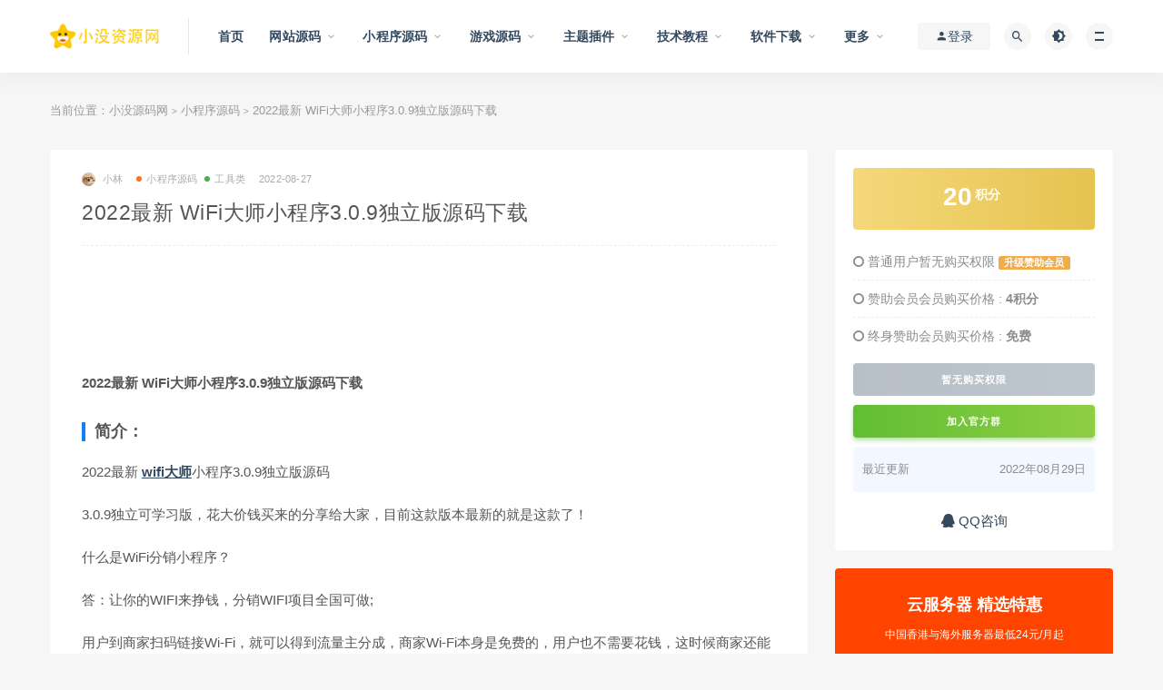

--- FILE ---
content_type: text/html; charset=UTF-8
request_url: https://www.xmzyw.cn/4173.html
body_size: 14880
content:
<!DOCTYPE html>
<html lang="zh-CN">
<head>
	<meta charset="UTF-8">
	<meta http-equiv="X-UA-Compatible" content="IE=edge">
	<meta content="always" name="referrer">
	<meta name="viewport" content="width=device-width, initial-scale=1">
	<link rel="profile" href="https://gmpg.org/xfn/11">
	<link href="https://www.xmzyw.cn/wp-content/themes/ripro/assets/images/favicon/favicon.png" rel="icon">
  <title>2022最新 WiFi大师小程序3.0.9独立版源码下载-小没源码网</title>

	<meta name='robots' content='max-image-preview:large' />
<link rel='dns-prefetch' href='//www.xmzyw.cn' />
<link rel='dns-prefetch' href='//s.w.org' />
        <meta property="og:title" content="2022最新 WiFi大师小程序3.0.9独立版源码下载">
        <meta property="og:description" content="2022最新 WiFi大师小程序3.0.9独立版源码下载 简介： 2022最新 wifi大师小程序3.0.9独立版源码 ...">
        <meta property="og:type" content="article">
        <meta property="og:url" content="https://www.xmzyw.cn/4173.html">
        <meta property="og:site_name" content="小没源码网">
        <meta property="og:image" content="https://www.xmzyw.cn/wp-content/uploads/2022/08/38006af28cb1b3a4058b5454c6e0fd56_thumbnail.png">
    <link rel='stylesheet' id='external-css'  href='https://www.xmzyw.cn/wp-content/themes/ripro/assets/css/external.css?ver=8.9.0' type='text/css' media='all' />
<link rel='stylesheet' id='sweetalert2-css'  href='https://www.xmzyw.cn/wp-content/themes/ripro/assets/css/sweetalert2.min.css?ver=8.9.0' type='text/css' media='all' />
<link rel='stylesheet' id='app-css'  href='https://www.xmzyw.cn/wp-content/themes/ripro/assets/css/app.css?ver=8.9.0' type='text/css' media='all' />
<link rel='stylesheet' id='diy-css'  href='https://www.xmzyw.cn/wp-content/themes/ripro/assets/css/diy.css?ver=8.9.0' type='text/css' media='all' />
<link rel='stylesheet' id='fancybox-css'  href='https://www.xmzyw.cn/wp-content/themes/ripro/assets/css/jquery.fancybox.min.css?ver=8.9.0' type='text/css' media='all' />
<script type='text/javascript' src='https://www.xmzyw.cn/wp-content/themes/ripro/assets/js/jquery-2.2.4.min.js?ver=2.2.4' id='jquery-js'></script>
<script type='text/javascript' src='https://www.xmzyw.cn/wp-content/themes/ripro/assets/js/plugins/sweetalert2.min.js?ver=8.9.0' id='sweetalert2-js'></script>
<meta name="keywords" content="wifi大师,wifi小程序,小程序源码, 工具类">
<meta name="description" content="2022最新 WiFi大师小程序3.0.9独立版源码下载 简介： 2022最新 wifi大师小程序3.0.9独立版源码  3.0.9独立可学习版，花大价钱买来的分享给大家，目前这款版本最新的就是这款了！  什么是WiFi分销小程序？  答：让你的WIFI来挣钱，分销WIFI项目全...">
	<!-- HTML5 shim, for IE6-8 support of HTML5 elements. All other JS at the end of file. -->
    <!--[if lt IE 9]>
      <script src="https://www.xmzyw.cn/wp-content/themes/ripro/assets/js/html5shiv.js"></script>
      <script src="https://www.xmzyw.cn/wp-content/themes/ripro/assets/js/respond.min.js"></script>
    <![endif]-->
          <script> $(document).ready(function() { NProgress.start(); $(window).load(function() { NProgress.done(); }); });</script>
    </head>

<body class="post-template-default single single-post postid-4173 single-format-standard  max_width navbar-sticky sidebar-right pagination-numeric">

<div class="site">
    
<header class="site-header">
      <div class="container">
      <div class="navbar">
      <div class="logo-wrapper">
              <a href="https://www.xmzyw.cn/">
          <img class="logo regular tap-logo" src="https://www.xmzyw.cn/wp-content/themes/ripro/assets/images/logo/logo.png" data-dark="" alt="小没源码网">
        </a>
            </div>
      <div class="sep"></div>
      
      <nav class="main-menu hidden-xs hidden-sm hidden-md">
        
        <ul id="menu-menu-1" class="nav-list u-plain-list"><li id="menu-item-65" class="menu-item menu-item-type-custom menu-item-object-custom menu-item-65"><a href="https://xmzyw.cn/">首页</a></li>
<li id="menu-item-85" class="menu-item menu-item-type-taxonomy menu-item-object-category menu-item-has-children menu-item-85"><a href="https://www.xmzyw.cn/website">网站源码</a>
<ul class="sub-menu">
	<li id="menu-item-2493" class="menu-item menu-item-type-taxonomy menu-item-object-category menu-item-2493"><a href="https://www.xmzyw.cn/website/html">HTML源码</a></li>
	<li id="menu-item-2495" class="menu-item menu-item-type-taxonomy menu-item-object-category menu-item-2495"><a href="https://www.xmzyw.cn/website/php">PHP源码</a></li>
	<li id="menu-item-2494" class="menu-item menu-item-type-taxonomy menu-item-object-category menu-item-2494"><a href="https://www.xmzyw.cn/website/node-js">Node.js源码</a></li>
	<li id="menu-item-2496" class="menu-item menu-item-type-taxonomy menu-item-object-category menu-item-2496"><a href="https://www.xmzyw.cn/website/python">Python源码</a></li>
	<li id="menu-item-2497" class="menu-item menu-item-type-taxonomy menu-item-object-category menu-item-2497"><a href="https://www.xmzyw.cn/website/vue-js">Vue.js源码</a></li>
	<li id="menu-item-2498" class="menu-item menu-item-type-taxonomy menu-item-object-category menu-item-2498"><a href="https://www.xmzyw.cn/website/jiaoyouzhibo">交友直播</a></li>
	<li id="menu-item-2500" class="menu-item menu-item-type-taxonomy menu-item-object-category menu-item-2500"><a href="https://www.xmzyw.cn/website/shangcheng-zhishifufei">商城/知识付费</a></li>
	<li id="menu-item-2501" class="menu-item menu-item-type-taxonomy menu-item-object-category menu-item-2501"><a href="https://www.xmzyw.cn/website/zhifuchongzhi">支付/充值</a></li>
	<li id="menu-item-2499" class="menu-item menu-item-type-taxonomy menu-item-object-category menu-item-2499"><a href="https://www.xmzyw.cn/website/other-code">其它源码</a></li>
</ul>
</li>
<li id="menu-item-73" class="menu-item menu-item-type-taxonomy menu-item-object-category current-post-ancestor current-menu-parent current-post-parent menu-item-has-children menu-item-73"><a href="https://www.xmzyw.cn/miniprograms">小程序源码</a>
<ul class="sub-menu">
	<li id="menu-item-75" class="menu-item menu-item-type-taxonomy menu-item-object-category menu-item-75"><a href="https://www.xmzyw.cn/miniprograms/tupian-touxiang">图片/头像类</a></li>
	<li id="menu-item-951" class="menu-item menu-item-type-taxonomy menu-item-object-category menu-item-951"><a href="https://www.xmzyw.cn/miniprograms/xiaoyuan-zhaopin">校园/招聘类</a></li>
	<li id="menu-item-232" class="menu-item menu-item-type-taxonomy menu-item-object-category menu-item-232"><a href="https://www.xmzyw.cn/miniprograms/liaotian-kefu">聊天/客服类</a></li>
	<li id="menu-item-953" class="menu-item menu-item-type-taxonomy menu-item-object-category menu-item-953"><a href="https://www.xmzyw.cn/miniprograms/zhishi-dati">知识/答题类</a></li>
	<li id="menu-item-946" class="menu-item menu-item-type-taxonomy menu-item-object-category menu-item-946"><a href="https://www.xmzyw.cn/miniprograms/shangcheng-gouwu">知识付费/商城类</a></li>
	<li id="menu-item-947" class="menu-item menu-item-type-taxonomy menu-item-object-category menu-item-947"><a href="https://www.xmzyw.cn/miniprograms/community">社区/交友类</a></li>
	<li id="menu-item-81" class="menu-item menu-item-type-taxonomy menu-item-object-category current-post-ancestor current-menu-parent current-post-parent menu-item-81"><a href="https://www.xmzyw.cn/miniprograms/tools">工具类</a></li>
	<li id="menu-item-952" class="menu-item menu-item-type-taxonomy menu-item-object-category menu-item-952"><a href="https://www.xmzyw.cn/miniprograms/other-miniprograms">其他小程序</a></li>
</ul>
</li>
<li id="menu-item-2183" class="menu-item menu-item-type-taxonomy menu-item-object-category menu-item-2183 menu-item-mega menu-item-has-children"><a href="https://www.xmzyw.cn/games">游戏源码</a><div class="mega-menu"><div class="menu-posts owl"><div class="menu-post">      <div class="entry-media">
        <div class="placeholder" style="padding-bottom: 66.666666666667%;">
          <a target="_blank"  href="https://www.xmzyw.cn/24218.html">
            <img class="lazyload" data-src="https://www.xmzyw.cn/wp-content/uploads/2025/11/1763900183-78805a221a988e7_thumbnail.png" src="[data-uri]" alt="MT3换皮MH【单职业传奇梦幻】最新整理单机一键即玩镜像端+Linux手工服务端+安卓苹果双端+GM后台+详细搭建教程+全套源码">
          </a>
                  </div>
        <div class="entry-star"><a href="javascript:;" title="收藏文章" etap="star" data-postid="24218" class="ripro-star"><i class="fa fa-star-o"></i></a></div>      </div>
      
  <div class="entry-header">    
    <h5 class="entry-title"><a target="_blank" href="https://www.xmzyw.cn/24218.html" title="MT3换皮MH【单职业传奇梦幻】最新整理单机一键即玩镜像端+Linux手工服务端+安卓苹果双端+GM后台+详细搭建教程+全套源码" rel="bookmark">MT3换皮MH【单职业传奇梦幻】最新整理单机一键即玩镜像端+Linux手工服务端+安卓苹果双端+GM后台+详细搭建教程+全套源码</a></h5>  </div></div><div class="menu-post">      <div class="entry-media">
        <div class="placeholder" style="padding-bottom: 66.666666666667%;">
          <a target="_blank"  href="https://www.xmzyw.cn/24217.html">
            <img class="lazyload" data-src="https://www.xmzyw.cn/wp-content/uploads/2025/11/1763900245-78805a221a988e7_thumbnail.png" src="[data-uri]" alt="战神引擎传奇手游【龙行天下-白猪3】最新整理Win系特色服务端+安卓苹果双端+GM授权物品后台+详细搭建教程">
          </a>
                  </div>
        <div class="entry-star"><a href="javascript:;" title="收藏文章" etap="star" data-postid="24217" class="ripro-star"><i class="fa fa-star-o"></i></a></div>      </div>
      
  <div class="entry-header">    
    <h5 class="entry-title"><a target="_blank" href="https://www.xmzyw.cn/24217.html" title="战神引擎传奇手游【龙行天下-白猪3】最新整理Win系特色服务端+安卓苹果双端+GM授权物品后台+详细搭建教程" rel="bookmark">战神引擎传奇手游【龙行天下-白猪3】最新整理Win系特色服务端+安卓苹果双端+GM授权物品后台+详细搭建教程</a></h5>  </div></div><div class="menu-post">      <div class="entry-media">
        <div class="placeholder" style="padding-bottom: 66.666666666667%;">
          <a target="_blank"  href="https://www.xmzyw.cn/24216.html">
            <img class="lazyload" data-src="https://www.xmzyw.cn/wp-content/uploads/2025/11/1763900270-78805a221a988e7_thumbnail.png" src="[data-uri]" alt="3D魔幻手游【全民奇迹9.7跨服修复版】最新整理Win系服务端+加解密工具+GM授权后台+安卓苹果双端+详细搭建教程">
          </a>
                  </div>
        <div class="entry-star"><a href="javascript:;" title="收藏文章" etap="star" data-postid="24216" class="ripro-star"><i class="fa fa-star-o"></i></a></div>      </div>
      
  <div class="entry-header">    
    <h5 class="entry-title"><a target="_blank" href="https://www.xmzyw.cn/24216.html" title="3D魔幻手游【全民奇迹9.7跨服修复版】最新整理Win系服务端+加解密工具+GM授权后台+安卓苹果双端+详细搭建教程" rel="bookmark">3D魔幻手游【全民奇迹9.7跨服修复版】最新整理Win系服务端+加解密工具+GM授权后台+安卓苹果双端+详细搭建教程</a></h5>  </div></div><div class="menu-post">      <div class="entry-media">
        <div class="placeholder" style="padding-bottom: 66.666666666667%;">
          <a target="_blank"  href="https://www.xmzyw.cn/24215.html">
            <img class="lazyload" data-src="https://www.xmzyw.cn/wp-content/uploads/2025/11/1763900307-78805a221a988e7_thumbnail.png" src="[data-uri]" alt="战神引擎传奇手游【盛战传奇三职业-白猪3】最新整理Win系服务端+GM授权后台+安卓苹果双端+详细搭建教程">
          </a>
                  </div>
        <div class="entry-star"><a href="javascript:;" title="收藏文章" etap="star" data-postid="24215" class="ripro-star"><i class="fa fa-star-o"></i></a></div>      </div>
      
  <div class="entry-header">    
    <h5 class="entry-title"><a target="_blank" href="https://www.xmzyw.cn/24215.html" title="战神引擎传奇手游【盛战传奇三职业-白猪3】最新整理Win系服务端+GM授权后台+安卓苹果双端+详细搭建教程" rel="bookmark">战神引擎传奇手游【盛战传奇三职业-白猪3】最新整理Win系服务端+GM授权后台+安卓苹果双端+详细搭建教程</a></h5>  </div></div><div class="menu-post">      <div class="entry-media">
        <div class="placeholder" style="padding-bottom: 66.666666666667%;">
          <a target="_blank"  href="https://www.xmzyw.cn/24206.html">
            <img class="lazyload" data-src="https://www.xmzyw.cn/wp-content/uploads/2025/11/1763900671-78805a221a988e7_thumbnail.png" src="[data-uri]" alt="2DMMORPG页游【醉西游完整修复版】最新整理Win系服务端+网页注册+GM充值后台+详细外网教程+视频教程">
          </a>
                  </div>
        <div class="entry-star"><a href="javascript:;" title="收藏文章" etap="star" data-postid="24206" class="ripro-star"><i class="fa fa-star-o"></i></a></div>      </div>
      
  <div class="entry-header">    
    <h5 class="entry-title"><a target="_blank" href="https://www.xmzyw.cn/24206.html" title="2DMMORPG页游【醉西游完整修复版】最新整理Win系服务端+网页注册+GM充值后台+详细外网教程+视频教程" rel="bookmark">2DMMORPG页游【醉西游完整修复版】最新整理Win系服务端+网页注册+GM充值后台+详细外网教程+视频教程</a></h5>  </div></div><div class="menu-post">      <div class="entry-media">
        <div class="placeholder" style="padding-bottom: 66.666666666667%;">
          <a target="_blank"  href="https://www.xmzyw.cn/24205.html">
            <img class="lazyload" data-src="https://www.xmzyw.cn/wp-content/uploads/2025/11/1763900696-78805a221a988e7_thumbnail.png" src="[data-uri]" alt="战神引擎传奇手游【必杀传奇三职业二大陆-白猪3】最新整理Win系特色服务端+安卓苹果双端+GM授权后台+详细搭建教程">
          </a>
                  </div>
        <div class="entry-star"><a href="javascript:;" title="收藏文章" etap="star" data-postid="24205" class="ripro-star"><i class="fa fa-star-o"></i></a></div>      </div>
      
  <div class="entry-header">    
    <h5 class="entry-title"><a target="_blank" href="https://www.xmzyw.cn/24205.html" title="战神引擎传奇手游【必杀传奇三职业二大陆-白猪3】最新整理Win系特色服务端+安卓苹果双端+GM授权后台+详细搭建教程" rel="bookmark">战神引擎传奇手游【必杀传奇三职业二大陆-白猪3】最新整理Win系特色服务端+安卓苹果双端+GM授权后台+详细搭建教程</a></h5>  </div></div><div class="menu-post">      <div class="entry-media">
        <div class="placeholder" style="padding-bottom: 66.666666666667%;">
          <a target="_blank"  href="https://www.xmzyw.cn/24192.html">
            <img class="lazyload" data-src="https://www.xmzyw.cn/wp-content/uploads/2025/11/1763900735-78805a221a988e7_thumbnail.png" src="[data-uri]" alt="战神引擎传奇手游【1.76神器之兽铭宠第三季-白猪3】最新整理Win系特色服务端+安卓苹果双端+GM授权物品后台+详细搭建教程">
          </a>
                  </div>
        <div class="entry-star"><a href="javascript:;" title="收藏文章" etap="star" data-postid="24192" class="ripro-star"><i class="fa fa-star-o"></i></a></div>      </div>
      
  <div class="entry-header">    
    <h5 class="entry-title"><a target="_blank" href="https://www.xmzyw.cn/24192.html" title="战神引擎传奇手游【1.76神器之兽铭宠第三季-白猪3】最新整理Win系特色服务端+安卓苹果双端+GM授权物品后台+详细搭建教程" rel="bookmark">战神引擎传奇手游【1.76神器之兽铭宠第三季-白猪3】最新整理Win系特色服务端+安卓苹果双端+GM授权物品后台+详细搭建教程</a></h5>  </div></div><div class="menu-post">      <div class="entry-media">
        <div class="placeholder" style="padding-bottom: 66.666666666667%;">
          <a target="_blank"  href="https://www.xmzyw.cn/24107.html">
            <img class="lazyload" data-src="https://www.xmzyw.cn/wp-content/uploads/2025/11/1763019776-78805a221a988e7_thumbnail.png" src="[data-uri]" alt="XO三端引擎传奇手游【1.80神器大极品】最新整理Win系服务端+PC安卓苹果三端+加密工具+详细搭建教程">
          </a>
                  </div>
        <div class="entry-star"><a href="javascript:;" title="收藏文章" etap="star" data-postid="24107" class="ripro-star"><i class="fa fa-star-o"></i></a></div>      </div>
      
  <div class="entry-header">    
    <h5 class="entry-title"><a target="_blank" href="https://www.xmzyw.cn/24107.html" title="XO三端引擎传奇手游【1.80神器大极品】最新整理Win系服务端+PC安卓苹果三端+加密工具+详细搭建教程" rel="bookmark">XO三端引擎传奇手游【1.80神器大极品】最新整理Win系服务端+PC安卓苹果三端+加密工具+详细搭建教程</a></h5>  </div></div><div class="menu-post">      <div class="entry-media">
        <div class="placeholder" style="padding-bottom: 66.666666666667%;">
          <a target="_blank"  href="https://www.xmzyw.cn/24087.html">
            <img class="lazyload" data-src="https://www.xmzyw.cn/wp-content/uploads/2025/11/1762936618-78805a221a988e7_thumbnail.png" src="[data-uri]" alt="XO三端引擎传奇手游【1.80弑神觉醒合击】最新整理Win系服务端+PC安卓苹果三端+加密工具+详细搭建教程">
          </a>
                  </div>
        <div class="entry-star"><a href="javascript:;" title="收藏文章" etap="star" data-postid="24087" class="ripro-star"><i class="fa fa-star-o"></i></a></div>      </div>
      
  <div class="entry-header">    
    <h5 class="entry-title"><a target="_blank" href="https://www.xmzyw.cn/24087.html" title="XO三端引擎传奇手游【1.80弑神觉醒合击】最新整理Win系服务端+PC安卓苹果三端+加密工具+详细搭建教程" rel="bookmark">XO三端引擎传奇手游【1.80弑神觉醒合击】最新整理Win系服务端+PC安卓苹果三端+加密工具+详细搭建教程</a></h5>  </div></div><div class="menu-post">      <div class="entry-media">
        <div class="placeholder" style="padding-bottom: 66.666666666667%;">
          <a target="_blank"  href="https://www.xmzyw.cn/24086.html">
            <img class="lazyload" data-src="https://www.xmzyw.cn/wp-content/uploads/2025/11/1762936597-78805a221a988e7_thumbnail.png" src="[data-uri]" alt="XO三端引擎传奇手游【1.80诸神合击第三季】最新整理Win系服务端+PC安卓苹果三端+加密工具+详细搭建教程">
          </a>
                  </div>
        <div class="entry-star"><a href="javascript:;" title="收藏文章" etap="star" data-postid="24086" class="ripro-star"><i class="fa fa-star-o"></i></a></div>      </div>
      
  <div class="entry-header">    
    <h5 class="entry-title"><a target="_blank" href="https://www.xmzyw.cn/24086.html" title="XO三端引擎传奇手游【1.80诸神合击第三季】最新整理Win系服务端+PC安卓苹果三端+加密工具+详细搭建教程" rel="bookmark">XO三端引擎传奇手游【1.80诸神合击第三季】最新整理Win系服务端+PC安卓苹果三端+加密工具+详细搭建教程</a></h5>  </div></div></div></div></li>
<li id="menu-item-169" class="menu-item menu-item-type-taxonomy menu-item-object-category menu-item-has-children menu-item-169"><a href="https://www.xmzyw.cn/themes">主题插件</a>
<ul class="sub-menu">
	<li id="menu-item-948" class="menu-item menu-item-type-taxonomy menu-item-object-category menu-item-948"><a href="https://www.xmzyw.cn/themes/weiqing">微擎w7</a></li>
	<li id="menu-item-262" class="menu-item menu-item-type-taxonomy menu-item-object-category menu-item-262"><a href="https://www.xmzyw.cn/themes/discuz">Discuz</a></li>
	<li id="menu-item-170" class="menu-item menu-item-type-taxonomy menu-item-object-category menu-item-170"><a href="https://www.xmzyw.cn/themes/wordpress">WordPress</a></li>
	<li id="menu-item-574" class="menu-item menu-item-type-taxonomy menu-item-object-category menu-item-574"><a href="https://www.xmzyw.cn/themes/emlog">Emlog</a></li>
	<li id="menu-item-901" class="menu-item menu-item-type-taxonomy menu-item-object-category menu-item-901"><a href="https://www.xmzyw.cn/themes/zblog">Zblog</a></li>
	<li id="menu-item-898" class="menu-item menu-item-type-taxonomy menu-item-object-category menu-item-898"><a href="https://www.xmzyw.cn/themes/typecho">Typecho</a></li>
	<li id="menu-item-900" class="menu-item menu-item-type-taxonomy menu-item-object-category menu-item-900"><a href="https://www.xmzyw.cn/themes/dedecms">织梦CMS</a></li>
	<li id="menu-item-902" class="menu-item menu-item-type-taxonomy menu-item-object-category menu-item-902"><a href="https://www.xmzyw.cn/themes/maccms">苹果CMS</a></li>
	<li id="menu-item-899" class="menu-item menu-item-type-taxonomy menu-item-object-category menu-item-899"><a href="https://www.xmzyw.cn/themes/empirecms">帝国CMS</a></li>
	<li id="menu-item-897" class="menu-item menu-item-type-taxonomy menu-item-object-category menu-item-897"><a href="https://www.xmzyw.cn/themes/other-themes">其他主题</a></li>
</ul>
</li>
<li id="menu-item-233" class="menu-item menu-item-type-taxonomy menu-item-object-category menu-item-has-children menu-item-233"><a href="https://www.xmzyw.cn/course">技术教程</a>
<ul class="sub-menu">
	<li id="menu-item-235" class="menu-item menu-item-type-taxonomy menu-item-object-category menu-item-235"><a href="https://www.xmzyw.cn/course/bianchengbangong">编程办公</a></li>
	<li id="menu-item-234" class="menu-item menu-item-type-taxonomy menu-item-object-category menu-item-234"><a href="https://www.xmzyw.cn/course/wangluoanquan">网络安全</a></li>
	<li id="menu-item-347" class="menu-item menu-item-type-taxonomy menu-item-object-category menu-item-347"><a href="https://www.xmzyw.cn/course/sheyingjianji">摄影剪辑</a></li>
	<li id="menu-item-1913" class="menu-item menu-item-type-taxonomy menu-item-object-category menu-item-1913"><a href="https://www.xmzyw.cn/course/guanggaosheji">广告设计</a></li>
	<li id="menu-item-345" class="menu-item menu-item-type-taxonomy menu-item-object-category menu-item-345"><a href="https://www.xmzyw.cn/course/liangxingguanxi">两性关系</a></li>
	<li id="menu-item-1912" class="menu-item menu-item-type-taxonomy menu-item-object-category menu-item-1912"><a href="https://www.xmzyw.cn/course/%e4%b9%a6%e7%b1%8d%e8%b5%84%e6%96%99">书籍资料</a></li>
	<li id="menu-item-1914" class="menu-item menu-item-type-taxonomy menu-item-object-category menu-item-1914"><a href="https://www.xmzyw.cn/course/ziwotisheng">自我提升</a></li>
	<li id="menu-item-346" class="menu-item menu-item-type-taxonomy menu-item-object-category menu-item-346"><a href="https://www.xmzyw.cn/course/qitajiaocheng">其它教程</a></li>
</ul>
</li>
<li id="menu-item-124" class="menu-item menu-item-type-taxonomy menu-item-object-category menu-item-has-children menu-item-124"><a href="https://www.xmzyw.cn/software">软件下载</a>
<ul class="sub-menu">
	<li id="menu-item-3868" class="menu-item menu-item-type-taxonomy menu-item-object-category menu-item-3868"><a href="https://www.xmzyw.cn/software/android-software">安卓软件</a></li>
	<li id="menu-item-344" class="menu-item menu-item-type-taxonomy menu-item-object-category menu-item-344"><a href="https://www.xmzyw.cn/software/neteorksoft">网络软件</a></li>
	<li id="menu-item-339" class="menu-item menu-item-type-taxonomy menu-item-object-category menu-item-339"><a href="https://www.xmzyw.cn/software/desingsoft">办公学习</a></li>
	<li id="menu-item-125" class="menu-item menu-item-type-taxonomy menu-item-object-category menu-item-125"><a href="https://www.xmzyw.cn/software/development">开发工具</a></li>
	<li id="menu-item-338" class="menu-item menu-item-type-taxonomy menu-item-object-category menu-item-338"><a href="https://www.xmzyw.cn/software/systemtools">系统相关</a></li>
	<li id="menu-item-3867" class="menu-item menu-item-type-taxonomy menu-item-object-category menu-item-3867"><a href="https://www.xmzyw.cn/software/game-software">游戏相关</a></li>
</ul>
</li>
<li id="menu-item-87" class="menu-item menu-item-type-custom menu-item-object-custom menu-item-has-children menu-item-87"><a>更多</a>
<ul class="sub-menu">
	<li id="menu-item-445" class="menu-item menu-item-type-post_type menu-item-object-page menu-item-445"><a href="https://www.xmzyw.cn/tags">热门标签</a></li>
	<li id="menu-item-446" class="menu-item menu-item-type-post_type menu-item-object-page menu-item-446"><a href="https://www.xmzyw.cn/zhuanti">专题分类</a></li>
	<li id="menu-item-72" class="menu-item menu-item-type-post_type menu-item-object-page menu-item-72"><a href="https://www.xmzyw.cn/contact">联系我们</a></li>
	<li id="menu-item-67" class="menu-item menu-item-type-post_type menu-item-object-page menu-item-67"><a href="https://www.xmzyw.cn/about">关于我们</a></li>
	<li id="menu-item-376" class="menu-item menu-item-type-post_type menu-item-object-page menu-item-376"><a href="https://www.xmzyw.cn/jieyamima">解压密码</a></li>
</ul>
</li>
</ul>      </nav>
      
      <div class="main-search">
        <form method="get" class="search-form inline" action="https://www.xmzyw.cn/">
  <input type="search" class="search-field inline-field" placeholder="输入关键词，回车..." autocomplete="off" value="" name="s" required="required">
  <button type="submit" class="search-submit"><i class="mdi mdi-magnify"></i></button>
</form>        <div class="search-close navbar-button"><i class="mdi mdi-close"></i></div>
      </div>

      <div class="actions">
                  <!-- user -->
                        <div class="login-btn navbar-button"><i class="mdi mdi-account"></i> 登录</div>
                          <!-- user end -->
        <div class="search-open navbar-button"><i class="mdi mdi-magnify"></i></div>
                <div class="tap-dark navbar-button"><i class="mdi mdi-brightness-4"></i></div>
                <div class="burger"></div>
      </div>
    </div>
      </div>
  </header>

<div class="header-gap"></div>    <div class="site-content">
    

<div class="container">
	<div class="breadcrumbs">
	当前位置：<a href="https://www.xmzyw.cn">小没源码网</a> <small>></small> <a href="https://www.xmzyw.cn/miniprograms">小程序源码</a> <small>></small> 2022最新 WiFi大师小程序3.0.9独立版源码下载	</div>
	<div class="row">
		<div class="content-column col-lg-9">
			<div class="content-area">
				<main class="site-main">
					<article id="post-4173" class="article-content">
    <div class="container">
  <div class="cao_entry_header">

  <header class="entry-header">          <div class="entry-meta">
                  <span class="meta-author">
            <a>
              <img alt='小林' data-src='https://xmzyw.cn/wp-content/uploads/avatar/avatar-1.jpg' class='lazyload avatar avatar-40 photo gravatar' height='40' width='40' />小林            </a>
          </span>
                  <span class="meta-category">
                          <a target="_blank" href="https://www.xmzyw.cn/miniprograms" rel="category">
                  <i class="dot"></i>小程序源码              </a>
                          <a target="_blank" href="https://www.xmzyw.cn/miniprograms/tools" rel="category">
                  <i class="dot"></i>工具类              </a>
                      </span>
                  <span class="meta-date">
            <a target="_blank" href="https://www.xmzyw.cn/4173.html">
              <time datetime="2022-08-27T17:30:09+08:00">
                2022-08-27              </time>
            </a>
          </span>
                    <span class="meta-edit"></span>
        
      </div>
    
    <h1 class="entry-title">2022最新 WiFi大师小程序3.0.9独立版源码下载</h1>  </header></div></div>  <div class="container">
    <div class="entry-wrapper">
      <div class="ripro_gg_wrap pc"><!-- 文章顶部1 -->
<ins class="adsbygoogle"
     data-full-width-responsive="true"
     style="display:inline-block;width:100%;height:100px"
     data-ad-client="ca-pub-7779404075286634"
     data-ad-slot="2935900002">
</ins>
<script>(adsbygoogle = window.adsbygoogle || []).push({});</script></div>      <div class="entry-content u-text-format u-clearfix">
        <div>
<p><strong>2022最新 WiFi大师小程序3.0.9独立版源码下载</strong></p>
<h3>简介：</h3>
<p>2022最新 <a target="_blank" href="https://www.xmzyw.cn/tag/wifidashi" title="View all posts in wifi大师">wifi大师</a>小程序3.0.9独立版源码</p>
<p>3.0.9独立可学习版，花大价钱买来的分享给大家，目前这款版本最新的就是这款了！</p>
<p>什么是WiFi分销小程序？</p>
<p>答：让你的WIFI来挣钱，分销WIFI项目全国可做;</p>
<p>用户到商家扫码链接Wi-Fi，就可以得到流量主分成，商家Wi-Fi本身是免费的，用户也不需要花钱，这时候商家还能赚钱。</p>
<p>详细安装教程放压缩包里了</p>
<h3>图片：</h3>
<p><a loading="lazy" width="1141" height="1236" class="alignnone size-full wp-image-4174" href="https://www.xmzyw.cn/wp-content/uploads/2022/08/38006af28cb1b3a4058b5454c6e0fd56.png" data-fancybox="images" data-fancybox="gallery"><img loading="lazy" width="1141" height="1236" class="lazyload alignnone size-full wp-image-4174" src="[data-uri]" data-srcset="https://www.xmzyw.cn/wp-content/uploads/2022/08/38006af28cb1b3a4058b5454c6e0fd56.png" alt="2022最新 WiFi大师小程序3.0.9独立版源码" /><noscript><img loading="lazy" width="1141" height="1236" class="alignnone size-full wp-image-4174" src="https://www.xmzyw.cn/wp-content/uploads/2022/08/38006af28cb1b3a4058b5454c6e0fd56.png" alt="2022最新 WiFi大师小程序3.0.9独立版源码" /></noscript></a></p>
<p><a loading="lazy" width="1915" height="907" class="alignnone size-full wp-image-4175" href="https://www.xmzyw.cn/wp-content/uploads/2022/08/e7d14aef2771d5738abb961082157b35.png" data-fancybox="images" data-fancybox="gallery"><img loading="lazy" width="1915" height="907" class="lazyload alignnone size-full wp-image-4175" src="[data-uri]" data-srcset="https://www.xmzyw.cn/wp-content/uploads/2022/08/e7d14aef2771d5738abb961082157b35.png" alt="2022最新 WiFi大师小程序3.0.9独立版源码" /><noscript><img loading="lazy" width="1915" height="907" class="alignnone size-full wp-image-4175" src="https://www.xmzyw.cn/wp-content/uploads/2022/08/e7d14aef2771d5738abb961082157b35.png" alt="2022最新 WiFi大师小程序3.0.9独立版源码" /></noscript></a></p>
</div>
      </div>
      <div id="pay-single-box"></div>
          <div class="entry-tags">
          <a href="https://www.xmzyw.cn/tag/wifidashi" rel="tag">
        wifi大师      </a>
          <a href="https://www.xmzyw.cn/tag/wifixiaochengxu" rel="tag">
        wifi小程序      </a>
      </div>
<div class="article-copyright">本站致力于为软件爱好者提供国内外软件开发技术和软件共享，着力为用户提供优资资源。<br />
本站提供的所有下载文件均为网络共享资源，请于下载后的24小时内删除。如需体验更多乐趣，还请支持正版。<br />
我站提供用户下载的所有内容均转自互联网，如有内容侵犯您的版权或其他利益的，请编辑邮件并加以说明发送到站长邮箱，站长会进行审查之后，情况属实的会在三个工作日内为您删除。

<br/><a href="https://www.xmzyw.cn">小没源码网</a> &raquo; <a href="https://www.xmzyw.cn/4173.html">2022最新 WiFi大师小程序3.0.9独立版源码下载</a></div>

<div class="ripro_gg_wrap pc"><!-- 文章顶部1 -->
<ins class="adsbygoogle"
     data-full-width-responsive="true"
     style="display:inline-block;width:100%;height:100px"
     data-ad-client="ca-pub-7779404075286634"
     data-ad-slot="2935900002">
</ins>
<script>(adsbygoogle = window.adsbygoogle || []).push({});</script></div><div class="article-footer">
    <div class="author-box">
    <div class="author-image">
      <img alt='' data-src='https://xmzyw.cn/wp-content/uploads/avatar/avatar-1.jpg' class='lazyload avatar avatar-96 photo gravatar' height='96' width='96' />    </div>
    <div class="author-info">
      <h4 class="author-name">
        <a target="_blank" href="javascript:;">小林</a>
        <span class="label label-warning"><i class="fa fa-diamond"></i> 赞助会员</span>      </h4>
    </div>
  </div>
      <div class="xshare">
      <span class="xshare-title">分享到：</span>
                 <a href="javascript:;" title="收藏文章" etap="star" data-postid="4173" class="ripro-star"><i class="fa fa-star-o"></i></a>
            <a href="" etap="share" data-share="qq" class="share-qq"><i class="fa fa-qq"></i></a>
      <a href="" etap="share" data-share="weibo" class="share-weibo"><i class="fa fa-weibo"></i></a>
              <a href="javascript:;" class="btn-bigger-cover share-weixin" data-nonce="a49f793bef" data-id="4173" data-action="create-bigger-image" title="海报分享" id="bigger-cover"><i class="fa fa-paper-plane"></i></a>
        </div>
   
</div>    </div>
  </div>
</article>



  <div class="entry-navigation">
    <nav class="article-nav">
        <span class="article-nav-prev">上一篇<br><a href="https://www.xmzyw.cn/4171.html" rel="prev">公众号天气推送源码下载 +教学 +自动版本 + PHP版本</a></span>
        <span class="article-nav-next">下一篇<br><a href="https://www.xmzyw.cn/4176.html" rel="next">在线生成gif数字雨头像html源码下载</a></span>
    </nav>
    
  </div>

      <!-- # 标准网格模式... -->
      <div class="related-posts-grid">
        <h4 class="u-border-title">相关推荐</h4>
        <div class="row">
                     <div class="col-6 col-sm-3 col-md-3 mt-10 mb-10">
              <article class="post">
                      <div class="entry-media">
        <div class="placeholder" style="padding-bottom: 66.666666666667%;">
          <a target="_blank"  href="https://www.xmzyw.cn/13745.html">
            <img class="lazyload" data-src="https://www.xmzyw.cn/wp-content/uploads/2023/04/21c087da87900b20c46e4e4506684859_thumbnail.png" src="[data-uri]" alt="新版WIFI大师v4.47小程序源码-WIFI分销系统|带流量主|独立运行版">
          </a>
                  </div>
        <div class="entry-star"><a href="javascript:;" title="收藏文章" etap="star" data-postid="13745" class="ripro-star"><i class="fa fa-star-o"></i></a></div>      </div>
                      <div class="entry-wrapper">
                  
  <header class="entry-header">    
    <h4 class="entry-title"><a target="_blank" href="https://www.xmzyw.cn/13745.html" title="新版WIFI大师v4.47小程序源码-WIFI分销系统|带流量主|独立运行版" rel="bookmark">新版WIFI大师v4.47小程序源码-WIFI分销系统|带流量主|独立运行版</a></h4>  </header>                </div>
              </article>
            </div>
                      <div class="col-6 col-sm-3 col-md-3 mt-10 mb-10">
              <article class="post">
                      <div class="entry-media">
        <div class="placeholder" style="padding-bottom: 66.666666666667%;">
          <a target="_blank"  href="https://www.xmzyw.cn/3699.html">
            <img class="lazyload" data-src="https://www.xmzyw.cn/wp-content/uploads/2022/07/5ef4155cd0c5bd79889216e84768a7be_thumbnail.png" src="[data-uri]" alt="2022最新wifi大师独立版3.0.8-小程序源码下载">
          </a>
                  </div>
        <div class="entry-star"><a href="javascript:;" title="收藏文章" etap="star" data-postid="3699" class="ripro-star"><i class="fa fa-star-o"></i></a></div>      </div>
                      <div class="entry-wrapper">
                  
  <header class="entry-header">    
    <h4 class="entry-title"><a target="_blank" href="https://www.xmzyw.cn/3699.html" title="2022最新wifi大师独立版3.0.8-小程序源码下载" rel="bookmark">2022最新wifi大师独立版3.0.8-小程序源码下载</a></h4>  </header>                </div>
              </article>
            </div>
                  </div>
      </div>
    
  

<div class="bottom-area">
    <div id="comments" class="comments-area">
                    <h3 class="comments-title">
                1 评论            </h3>

            <ol class="comment-list">
                
  <li id="comment-128" class="comment even thread-even depth-1">
    <article id="div-comment-128" class="comment-wrapper u-clearfix" itemscope itemtype="https://schema.org/Comment">
      <div class="comment-author-avatar vcard">
        <img alt='' src='https://secure.gravatar.com/avatar/78f3173597862fd2f98841c9e71f7568?s=96&#038;d=mm&#038;r=g' srcset='https://secure.gravatar.com/avatar/78f3173597862fd2f98841c9e71f7568?s=192&#038;d=mm&#038;r=g 2x' class='avatar avatar-96 photo' height='96' width='96' loading='lazy'/>      </div>

      <div class="comment-content">
        <div class="comment-author-name vcard" itemprop="author">
          <cite class="fn"><i class="fa fa-diamond"></i> 白嫖党 1122</cite>        </div>

        <div class="comment-metadata">
          <time datetime="2022-09-07T13:52:51+08:00" itemprop="datePublished">
            2022年9月7日 at 下午1:52          </time>

          <span class="reply-link"><a rel='nofollow' class='comment-reply-link' href='https://www.xmzyw.cn/4173.html?replytocom=128#respond' data-commentid="128" data-postid="4173" data-belowelement="div-comment-128" data-respondelement="respond" data-replyto="回复给1122" aria-label='回复给1122'>回复</a></span>        </div>

        <div class="comment-body" itemprop="comment">
          <p>我也 来试试行不行</p>
        </div>

              </div>
    </article> </li><!-- #comment-## -->
            </ol>

            
        
        
        
        	<div id="respond" class="comment-respond">
		<h3 id="reply-title" class="comment-reply-title">发表评论 <small><a rel="nofollow" id="cancel-comment-reply-link" href="/4173.html#respond" style="display:none;">取消回复</a></small></h3><form action="https://www.xmzyw.cn/wp-comments-post.php" method="post" id="commentform" class="comment-form" novalidate><p class="comment-form-comment"><textarea id="comment" name="comment" rows="8" aria-required="true"></textarea></p><div class="row comment-author-inputs"><div class="col-md-4 input"><p class="comment-form-author"><label for="author">昵称*</label><input id="author" name="author" type="text" value="" size="30" aria-required='true'></p></div>
<div class="col-md-4 input"><p class="comment-form-email"><label for="email">E-mail*</label><input id="email" name="email" type="text" value="" size="30" aria-required='true'></p></div>
<div class="col-md-4 input"><p class="comment-form-url"><label for="url">网站</label><input id="url" name="url" type="text" value="" size="30"></p></div></div>
<p class="comment-form-cookies-consent"><input id="wp-comment-cookies-consent" name="wp-comment-cookies-consent" type="checkbox" value="yes"> <label for="wp-comment-cookies-consent">下次发表评论时，请在此浏览器中保存我的姓名、电子邮件和网站</label></p>
<p class="form-submit"><input name="submit" type="submit" id="submit" class="button" value="发表评论" /> <input type='hidden' name='comment_post_ID' value='4173' id='comment_post_ID' />
<input type='hidden' name='comment_parent' id='comment_parent' value='0' />
</p><p style="display: none;"><input type="hidden" id="akismet_comment_nonce" name="akismet_comment_nonce" value="3afe1405f0" /></p><p style="display: none !important;"><label>&#916;<textarea name="ak_hp_textarea" cols="45" rows="8" maxlength="100"></textarea></label><input type="hidden" id="ak_js_1" name="ak_js" value="217"/><script>document.getElementById( "ak_js_1" ).setAttribute( "value", ( new Date() ).getTime() );</script></p></form>	</div><!-- #respond -->
	    </div>
</div>				</main>
			</div>
		</div>
					<div class="sidebar-column col-lg-3">
				
<aside class="widget-area">
	<div id="cao_widget_pay-2" class="widget widget-pay"><div class="pay--rateinfo"><b><span class="price">20<sup>积分 <i class=""></i></sup></span></b></div><ul class="pricing-options"><li><i class="fa fa-circle-o"></i> 普通用户暂无购买权限  <a class="label label-warning" href="/user?action=vip" class="pay-vip">升级赞助会员</a></li><li><i class="fa fa-circle-o"></i> 赞助会员会员购买价格 : <span class="pricing__opt">4积分</span></li><li><i class="fa fa-circle-o"></i> 终身赞助会员购买价格 : <span class="pricing__opt">免费</span></li></ul><div class="pay--content"><div class="pay-box"><button type="button" class="btn btn--primary btn--block disabled" >暂无购买权限</button><a target="_blank" href="https://qm.qq.com/cgi-bin/qm/qr?k=ZAf7A26A8eXapp7NcUhMU9wpZcrzgcSx&amp;jump_from=webapi" class="btn btn--danger btn--block mt-10">加入官方群</a></div></div><div class="agent--contact"><ul class="list-paybody"><li><span>最近更新</span><span>2022年08月29日</span></li></ul></div><div class="ac_qqhao"><a target="_blank" href="http://wpa.qq.com/msgrd?v=3&uin=2476127622&site=qq&menu=yes"><i class="fa fa-qq"></i> QQ咨询</a></div></div><div id="cao_widget_ads-3" class="widget widget-adss"><div class="adsbg"><a class="asr" href="https://www.aliyun.com/daily-act/ecs/activity_selection?userCode=9an75qce" target="_blank" style="background-color:#ff4400"><h4>云服务器 精选特惠</h4><h5>中国香港与海外服务器最低24元/月起</h5><span class="btn btn-outline">立即查看</span></a></div></div><div id="cao_widget_post-2" class="widget cao-widget-posts"><h5 class="widget-title">热门源码</h5><div class="posts"><div class="left">      <div class="entry-media">
        <div class="placeholder" style="padding-bottom: 66.666666666667%;">
          <a target="_blank"  href="https://www.xmzyw.cn/186.html">
            <img class="lazyload" data-src="https://www.xmzyw.cn/wp-content/uploads/2021/10/1633533910-f28e494a0612fad-300x200.jpg" src="[data-uri]" alt="微猫恋爱撩妹术V2 4.1.0-多开版">
          </a>
                  </div>
        <div class="entry-star"><a href="javascript:;" title="收藏文章" etap="star" data-postid="186" class="ripro-star"><i class="fa fa-star-o"></i></a></div>      </div>
      <a href="https://www.xmzyw.cn/186.html" rel="bookmark" title="微猫恋爱撩妹术V2 4.1.0-多开版">微猫恋爱撩妹术V2 4.1.0-多开版</a></div><div class="left">      <div class="entry-media">
        <div class="placeholder" style="padding-bottom: 66.666666666667%;">
          <a target="_blank"  href="https://www.xmzyw.cn/4453.html">
            <img class="lazyload" data-src="https://www.xmzyw.cn/wp-content/uploads/2022/09/cb3b57b56811a709b116d0ced82a2ccb_thumbnail.png" src="[data-uri]" alt="云开发 新UI修复BUG校园社区论坛表白墙小程序源码-带安装教程">
          </a>
                  </div>
        <div class="entry-star"><a href="javascript:;" title="收藏文章" etap="star" data-postid="4453" class="ripro-star"><i class="fa fa-star-o"></i></a></div>      </div>
      <a href="https://www.xmzyw.cn/4453.html" rel="bookmark" title="云开发 新UI修复BUG校园社区论坛表白墙小程序源码-带安装教程">云开发 新UI修复BUG校园社区论坛表白墙小程序源码-带安装教程</a></div><div class="left">      <div class="entry-media">
        <div class="placeholder" style="padding-bottom: 66.666666666667%;">
          <a target="_blank"  href="https://www.xmzyw.cn/3556.html">
            <img class="lazyload" data-src="https://www.xmzyw.cn/wp-content/uploads/2022/07/0673253985b5a8680b4d7a48264a5857_thumbnail.png" src="[data-uri]" alt="仿网易云音乐的YY音乐微信小程序源码下载">
          </a>
                  </div>
        <div class="entry-star"><a href="javascript:;" title="收藏文章" etap="star" data-postid="3556" class="ripro-star"><i class="fa fa-star-o"></i></a></div>      </div>
      <a href="https://www.xmzyw.cn/3556.html" rel="bookmark" title="仿网易云音乐的YY音乐微信小程序源码下载">仿网易云音乐的YY音乐微信小程序源码下载</a></div><div class="left">      <div class="entry-media">
        <div class="placeholder" style="padding-bottom: 66.666666666667%;">
          <a target="_blank"  href="https://www.xmzyw.cn/419.html">
            <img class="lazyload" data-src="https://www.xmzyw.cn/wp-content/uploads/2021/10/1633982731-702cb07925fcac0-300x200.png" src="[data-uri]" alt="超火月老相亲交友 云开发盲盒 流量主收益小程序源码（已测试）">
          </a>
                  </div>
        <div class="entry-star"><a href="javascript:;" title="收藏文章" etap="star" data-postid="419" class="ripro-star"><i class="fa fa-star-o"></i></a></div><div class="entry-format"><i class="fa fa-lock"></i></div>      </div>
      <a href="https://www.xmzyw.cn/419.html" rel="bookmark" title="超火月老相亲交友 云开发盲盒 流量主收益小程序源码（已测试）">超火月老相亲交友 云开发盲盒 流量主收益小程序源码（已测试）</a></div><div class="left">      <div class="entry-media">
        <div class="placeholder" style="padding-bottom: 66.666666666667%;">
          <a target="_blank"  href="https://www.xmzyw.cn/1515.html">
            <img class="lazyload" data-src="https://www.xmzyw.cn/wp-content/uploads/2022/01/1641742830-a249ee4e97841d5_thumbnail.png" src="[data-uri]" alt="自适应来电模拟器微信小程序源码 可自定义来电名称归属地铃声等">
          </a>
                  </div>
        <div class="entry-star"><a href="javascript:;" title="收藏文章" etap="star" data-postid="1515" class="ripro-star"><i class="fa fa-star-o"></i></a></div>      </div>
      <a href="https://www.xmzyw.cn/1515.html" rel="bookmark" title="自适应来电模拟器微信小程序源码 可自定义来电名称归属地铃声等">自适应来电模拟器微信小程序源码 可自定义来电名称归属地铃声等</a></div><div class="left">      <div class="entry-media">
        <div class="placeholder" style="padding-bottom: 66.666666666667%;">
          <a target="_blank"  href="https://www.xmzyw.cn/1302.html">
            <img class="lazyload" data-src="https://www.xmzyw.cn/wp-content/uploads/2021/12/1638769861-562cfb06e8cc66f_thumbnail.png" src="[data-uri]" alt="朋友圈集赞万能截图生成器微信小程序源码">
          </a>
                  </div>
        <div class="entry-star"><a href="javascript:;" title="收藏文章" etap="star" data-postid="1302" class="ripro-star"><i class="fa fa-star-o"></i></a></div>      </div>
      <a href="https://www.xmzyw.cn/1302.html" rel="bookmark" title="朋友圈集赞万能截图生成器微信小程序源码">朋友圈集赞万能截图生成器微信小程序源码</a></div><div class="left">      <div class="entry-media">
        <div class="placeholder" style="padding-bottom: 66.666666666667%;">
          <a target="_blank"  href="https://www.xmzyw.cn/2600.html">
            <img class="lazyload" data-src="https://www.xmzyw.cn/wp-content/uploads/2022/03/b83f60ef50522c6926a35b69a29f3409_thumbnail_thumbnail.png" src="[data-uri]" alt="优化版胡言乱语生成器小程序源码">
          </a>
                  </div>
        <div class="entry-star"><a href="javascript:;" title="收藏文章" etap="star" data-postid="2600" class="ripro-star"><i class="fa fa-star-o"></i></a></div>      </div>
      <a href="https://www.xmzyw.cn/2600.html" rel="bookmark" title="优化版胡言乱语生成器小程序源码">优化版胡言乱语生成器小程序源码</a></div><div class="left">      <div class="entry-media">
        <div class="placeholder" style="padding-bottom: 66.666666666667%;">
          <a target="_blank"  href="https://www.xmzyw.cn/426.html">
            <img class="lazyload" data-src="https://www.xmzyw.cn/wp-content/uploads/2021/10/1634022757-d7e63fbb3caae37-300x200.jpg" src="[data-uri]" alt="线下超火的1元盲抽交友地摊项目小程序 支持看广告模式/支付（已测试）">
          </a>
                  </div>
        <div class="entry-star"><a href="javascript:;" title="收藏文章" etap="star" data-postid="426" class="ripro-star"><i class="fa fa-star-o"></i></a></div>      </div>
      <a href="https://www.xmzyw.cn/426.html" rel="bookmark" title="线下超火的1元盲抽交友地摊项目小程序 支持看广告模式/支付（已测试）">线下超火的1元盲抽交友地摊项目小程序 支持看广告模式/支付（已测试）</a></div><div class="left">      <div class="entry-media">
        <div class="placeholder" style="padding-bottom: 66.666666666667%;">
          <a target="_blank"  href="https://www.xmzyw.cn/836.html">
            <img class="lazyload" data-src="https://www.xmzyw.cn/wp-content/uploads/2021/10/1635586312-33efc83631668c0-300x200.png" src="[data-uri]" alt="基于云开发版壁纸随机展示小程序带流量主广告无需服务器部署云端存数据">
          </a>
                  </div>
        <div class="entry-star"><a href="javascript:;" title="收藏文章" etap="star" data-postid="836" class="ripro-star"><i class="fa fa-star-o"></i></a></div>      </div>
      <a href="https://www.xmzyw.cn/836.html" rel="bookmark" title="基于云开发版壁纸随机展示小程序带流量主广告无需服务器部署云端存数据">基于云开发版壁纸随机展示小程序带流量主广告无需服务器部署云端存数据</a></div><div class="left">      <div class="entry-media">
        <div class="placeholder" style="padding-bottom: 66.666666666667%;">
          <a target="_blank"  href="https://www.xmzyw.cn/2379.html">
            <img class="lazyload" data-src="https://www.xmzyw.cn/wp-content/uploads/2022/03/1646405496-170c21e81d2a07f_thumbnail.png" src="[data-uri]" alt="新闻资讯博客小程序源码下载【支持微信|QQ|百度小程序|流量主】">
          </a>
                  </div>
        <div class="entry-star"><a href="javascript:;" title="收藏文章" etap="star" data-postid="2379" class="ripro-star"><i class="fa fa-star-o"></i></a></div>      </div>
      <a href="https://www.xmzyw.cn/2379.html" rel="bookmark" title="新闻资讯博客小程序源码下载【支持微信|QQ|百度小程序|流量主】">新闻资讯博客小程序源码下载【支持微信|QQ|百度小程序|流量主】</a></div></div></div></aside>			</div>
			</div>
</div>


</div><!-- end sitecoent --> 

	
	<div class="module parallax">
		<img class="jarallax-img lazyload" data-srcset="https://xmzyw.cn/wp-content/themes/ripro/assets/images/background/bg-1.jpg" data-sizes="auto" src="[data-uri]" alt="">
		<div class="container">
			<h4 class="entry-title">
				提供最优质的资源集合			</h4>
							<a target="_blank" class="button" href="/">立即查看</a>
										<a target="_blank" class="button transparent" href="/">了解详情</a>
					</div>
	</div>
	
	<footer class="site-footer">
		<div class="container">
			
			<div class="footer-widget">
    <div class="row">
        <div class="col-xs-12 col-sm-6 col-md-3 widget--about">
            <div class="widget--content">
                <div class="footer--logo mb-20">
                    <img class="tap-logo" src="https://xmzyw.cn/wp-content/themes/ripro/assets/images/logo/logo.png" data-dark="https://xmzyw.cn/wp-content/themes/ripro/assets/images/logo/logo.png" alt="小没源码网">
                </div>
                <p class="mb-10">小没源码网是一个提供各类源码的下载平台</p>
            </div>
        </div>
        <!-- .col-md-2 end -->
        <div class="col-xs-12 col-sm-3 col-md-2 col-md-offset-1 widget--links">
            <div class="widget--title">
                <h5>本站导航</h5>
            </div>
            <div class="widget--content">
                <ul class="list-unstyled mb-0">
                    <li><a target="_blank" href="https://xmzyw.cn/sitemap.xml">网站地图</a></li><li><a target="_blank" href="https://xmzyw.cn/jieyamima">解压密码</a></li>                </ul>
            </div>
        </div>
        <!-- .col-md-2 end -->
        <div class="col-xs-12 col-sm-3 col-md-2 widget--links">
            <div class="widget--title">
                <h5>友情链接</h5>
            </div>
            <div class="widget--content">
                <ul class="list-unstyled mb-0">
                    <li><a target="_blank" href="https://www.aliyun.com/minisite/goods?userCode=9an75qce&amp;share_source=copy_link">云服务器</a></li><li><a target="_blank" href="https://ritheme.com/shangche?aff=18041">本站主题</a></li>                </ul>
            </div>
        </div>
        <!-- .col-md-2 end -->
        <div class="col-xs-12 col-sm-12 col-md-4 widget--newsletter">
            <div class="widget--title">
                <h5>快速搜索</h5>
            </div>
            <div class="widget--content">
                <form class="newsletter--form mb-30" action="https://www.xmzyw.cn/" method="get">
                    <input type="text" class="form-control" name="s" placeholder="关键词">
                    <button type="submit"><i class="fa fa-arrow-right"></i></button>
                </form>
                <h6></h6>
            </div>
        </div>

    </div>
</div>									  <div class="site-info">
			    Copyright © 2021-2025<a href="https://www.xmzyw.cn" target="_blank" rel="noreferrer nofollow">小没源码网</a>
			    			    <a href="https://beian.miit.gov.cn" target="_blank" class="text" rel="noreferrer nofollow"> 赣ICP备2020013724号</a>
			    			    <br>
			    
			  </div>
					</div>
	</footer>
	
<div class="rollbar">
	
	    <div class="rollbar-item tap-dark" etap="tap-dark" title="夜间模式"><i class="mdi mdi-brightness-4"></i></div>
    
		<div class="rollbar-item tap-click-qiandao"><a class="click-qiandao" title="签到" href="javascript:;"><i class="fa fa-calendar-check-o"></i></a></div>
		
	
	    <div class="rollbar-item tap-qq" etap="tap-qq"><a target="_blank" title="QQ咨询" href="http://wpa.qq.com/msgrd?v=3&uin=2476127622&site=qq&menu=yes"><i class="fa fa-qq"></i></a></div>
    
	    <div class="rollbar-item" etap="to_full" title="全屏页面"><i class="fa fa-arrows-alt"></i></div>
	<div class="rollbar-item" etap="to_top" title="返回顶部"><i class="fa fa-angle-up"></i></div>
</div>

<div class="dimmer"></div>

    <div id="popup-signup" class="popup-signup fade" style="display: none;">
    <div class="register-login-modal" role="document">
        <div class="modal-content">
            <div class="modal-body">
                <img class="popup-logo" src="https://www.xmzyw.cn/wp-content/themes/ripro/assets/images/logo/logo.png" data-dark="https://www.xmzyw.cn/wp-content/themes/ripro/assets/images/logo/logo.png" alt="小没源码网">
                    <!-- Nav tabs -->
                    <ul class="nav nav-tabs">
                        <li class="active"><a href="#login" data-toggle="login">登录</a>
                        </li>
                        <li><a href="#signup" data-toggle="signup">注册</a>
                        </li>
                    </ul>
                    <!-- Tab panes -->
                    <div class="tab-content">
                        <div class="tab-pane fade in active" id="login">
                            <div class="signup-form-container text-center">
                                <form class="mb-0">
                                    <div class="open-oauth  text-center"><a href="https://www.xmzyw.cn/oauth/qq?rurl=https://www.xmzyw.cn/4173.html" class="btn btn-qq"><i class="fa fa-qq"></i></a><a href="https://www.xmzyw.cn/oauth/weibo?rurl=https://www.xmzyw.cn/4173.html" class="btn btn-weibo"><i class="fa fa-weibo"></i></a></div><div class="or-text"><span>or</span></div>                                                                            <div class="form-group">
                                            <input type="text" class="form-control" name="username" placeholder="*用户名或邮箱">
                                        </div>
                                        <div class="form-group">
                                            <input type="password" class="form-control" name="password" placeholder="*密码">
                                        </div>
                                        <button type="button" class="go-login btn btn--primary btn--block"><i class="fa fa-bullseye"></i> 安全登录</button> 
                                        <!-- <a href="#" class="forget-password">忘记密码?</a> -->
                                                                    </form>
                                <!-- form  end -->
                            </div>
                            <!-- .signup-form end -->
                        </div>
                        <div class="tab-pane fade in" id="signup">
                            <form class="mb-0">
                                <div class="open-oauth  text-center"><a href="https://www.xmzyw.cn/oauth/qq?rurl=https://www.xmzyw.cn/4173.html" class="btn btn-qq"><i class="fa fa-qq"></i></a><a href="https://www.xmzyw.cn/oauth/weibo?rurl=https://www.xmzyw.cn/4173.html" class="btn btn-weibo"><i class="fa fa-weibo"></i></a></div><div class="or-text"><span>or</span></div>                                                                    <div class="form-group">
                                        <input type="text" class="form-control" name="user_name" placeholder="输入英文用户名">
                                    </div>
                                    <!-- .form-group end -->
                                    <div class="form-group">
                                        <input type="email" class="form-control" name="user_email" placeholder="绑定邮箱">
                                    </div>
                                    <!-- .form-group end -->
                                    <div class="form-group">
                                        <input type="password" class="form-control" name="user_pass" placeholder="密码最小长度为6">
                                    </div>
                                    <div class="form-group">
                                        <input type="password" class="form-control" name="user_pass2" placeholder="再次输入密码">
                                    </div>
                                                                        <div class="form-group">
                                        <div class="input-group">
                                          <input type="text" class="form-control" name="captcha" placeholder="邮箱验证码">
                                          <span class="input-group-btn">
                                            <button class="go-captcha_email btn btn--secondary" type="button">发送验证码</button>
                                          </span>
                                        </div>
                                    </div>
                                                                        <button type="button" class="go-register btn btn--primary btn--block"><i class="fa fa-bullseye"></i> 立即注册</button>
                                                                
                            </form>
                            <!-- form  end -->
                        </div>
                    </div>
                    <a target="_blank" href="https://www.xmzyw.cn/wp-login.php?action=lostpassword" class="rest-password">忘记密码？</a>
            </div>
            <!-- /.modal-content -->
        </div>
        <!-- /.modal-dialog -->
    </div>
    <!-- /.modal -->
</div>


<div class="off-canvas">
  <div class="canvas-close"><i class="mdi mdi-close"></i></div>
  <div class="logo-wrapper">
      <a href="https://www.xmzyw.cn/">
      <img class="logo regular" src="https://www.xmzyw.cn/wp-content/themes/ripro/assets/images/logo/logo.png" alt="小没源码网">
    </a>
    </div>
  <div class="mobile-menu hidden-lg hidden-xl"></div>
  <aside class="widget-area">
    <div id="cao_widget_ads-2" class="widget widget-adss"><div class="adsbg"><a class="asr" href="https://www.aliyun.com/activity/new?userCode=9an75qce" target="_blank" style="background-color:#ff6a00"><h4>新人福利会场</h4><h5>新用户首购1元起，精选云服务器</h5><span class="btn btn-outline">立即查看</span></a></div></div>  </aside>
</div>

<script>
  (function(){
    var bp = document.createElement('script');
    var curProtocol = window.location.protocol.split(':')[0];
    if (curProtocol === 'https') {
        bp.src = 'https://zz.bdstatic.com/linksubmit/push.js';
    }
    else {
        bp.src = 'http://push.zhanzhang.baidu.com/push.js';
    }
    var s = document.getElementsByTagName("script")[0];
    s.parentNode.insertBefore(bp, s);
  })();
  window.onload = function() {
    setTimeout(function() {
      let script = document.createElement("script");
      script.setAttribute("data-ad-client", "ca-pub-7779404075286634");
      script.setAttribute("async", "");
      script.src = "//pagead2.googlesyndication.com/pagead/js/adsbygoogle.js?client=ca-pub-7779404075286634";
      document.body.appendChild(script);
    }, 0);
  };
</script>
<script>!function(p){"use strict";!function(t){var s=window,e=document,i=p,c="".concat("https:"===e.location.protocol?"https://":"http://","sdk.51.la/js-sdk-pro.min.js"),n=e.createElement("script"),r=e.getElementsByTagName("script")[0];n.type="text/javascript",n.setAttribute("charset","UTF-8"),n.async=!0,n.src=c,n.id="LA_COLLECT",i.d=n;var o=function(){s.LA.ids.push(i)};s.LA?s.LA.ids&&o():(s.LA=p,s.LA.ids=[],o()),r.parentNode.insertBefore(n,r)}()}({id:"Je2euiTkb2HV0luC",ck:"Je2euiTkb2HV0luC"});</script><script type="text/javascript">
((function() {
    var callbacks = [],
        timeLimit = 50,
        open = false;
    setInterval(loop, 1);
    return {
        addListener: function(fn) {
            callbacks.push(fn);
        },
        cancleListenr: function(fn) {
            callbacks = callbacks.filter(function(v) {
                return v !== fn;
            });
        }
    }
    function loop() {
        var startTime = new Date();
        debugger;
        if (new Date() - startTime > timeLimit) {
            if (!open) {
                callbacks.forEach(function(fn) {
                    fn.call(null);
                });
            }
            open = true;
            window.stop();
            alert('不要扒我了');
            window.location.reload();
        } else {
            open = false;
        }
    }
})()).addListener(function() {
    window.location.reload();
});
</script>

<script type='text/javascript' src='https://www.xmzyw.cn/wp-content/themes/ripro/assets/js/plugins.js?ver=8.9.0' id='plugins-js'></script>
<script type='text/javascript' id='app-js-extra'>
/* <![CDATA[ */
var caozhuti = {"site_name":"\u5c0f\u6ca1\u6e90\u7801\u7f51","home_url":"https:\/\/www.xmzyw.cn","ajaxurl":"https:\/\/www.xmzyw.cn\/wp-admin\/admin-ajax.php","is_singular":"1","tencent_captcha":{"is":"","appid":""},"infinite_load":"\u52a0\u8f7d\u66f4\u591a","infinite_loading":"<i class=\"fa fa-spinner fa-spin\"><\/i> \u52a0\u8f7d\u4e2d...","site_notice":{"is":"0","color":"#dd3333","html":"<div class=\"notify-content\"><h3>\u7f51\u7ad9\u516c\u544a<\/h3><div><br><h4>2023\u65b0\u5e74\u7ec8\u8eab\u4f1a\u5458\u4f18\u60e0\u6d3b\u52a8\u8fdb\u884c\u4e2d<\/h4>\r\n\u672c\u7ad9\u7ec8\u8eab\u4f1a\u5458\uff0c\u539f\u4ef799\u5143\uff0c\u9650\u65f6\u6d3b\u52a8\u7ec8\u8eab\u4f1a\u5458\u53ea\u970078\u5143<br><br>\r\n\u6d3b\u52a8\u65f6\u95f4\u6709\u9650\uff0c\u9519\u8fc7\u518d\u7b49\u4e00\u5e74\uff01<br><br>\r\n\u9650\u65f6 \u9650\u65f6 \u9650\u65f6\u7279\u60e0\uff01 <br><br>\r\n<a href=\"\/user?action=vip\" class=\"shanlian lianzi\">\u7acb\u5373\u53c2\u4e0e<\/a><br><br><\/div><\/div>"},"pay_type_html":{"html":"<div class=\"pay-button-box\"><div class=\"pay-item\" id=\"alipay\" data-type=\"11\"><i class=\"alipay\"><\/i><span>\u652f\u4ed8\u5b9d<\/span><\/div><\/div><p style=\"font-size: 13px; padding: 0; margin: 0;\">\u5f53\u524d\u4e3a\u6e38\u5ba2\u8d2d\u4e70\u6a21\u5f0f<\/p>","alipay":11,"weixinpay":0}};
/* ]]> */
</script>
<script type='text/javascript' src='https://www.xmzyw.cn/wp-content/themes/ripro/assets/js/app.js?ver=8.9.0' id='app-js'></script>
<script type='text/javascript' src='https://www.xmzyw.cn/wp-content/themes/ripro/assets/js/plugins/html2canvas.min.js?ver=1.0.0' id='html2canvas-js'></script>
<script type='text/javascript' src='https://www.xmzyw.cn/wp-content/themes/ripro/assets/js/plugins/jquery.fancybox.min.js?ver=8.9.0' id='fancybox-js'></script>
<script type='text/javascript' src='https://www.xmzyw.cn/wp-includes/js/comment-reply.min.js?ver=5.8.2' id='comment-reply-js'></script>
<script defer type='text/javascript' src='https://www.xmzyw.cn/wp-content/plugins/akismet/_inc/akismet-frontend.js?ver=1689907294' id='akismet-frontend-js'></script>
</body>
</html>

--- FILE ---
content_type: text/html; charset=utf-8
request_url: https://www.google.com/recaptcha/api2/aframe
body_size: 267
content:
<!DOCTYPE HTML><html><head><meta http-equiv="content-type" content="text/html; charset=UTF-8"></head><body><script nonce="lO4NwDamcP2obzZEJ5aNIg">/** Anti-fraud and anti-abuse applications only. See google.com/recaptcha */ try{var clients={'sodar':'https://pagead2.googlesyndication.com/pagead/sodar?'};window.addEventListener("message",function(a){try{if(a.source===window.parent){var b=JSON.parse(a.data);var c=clients[b['id']];if(c){var d=document.createElement('img');d.src=c+b['params']+'&rc='+(localStorage.getItem("rc::a")?sessionStorage.getItem("rc::b"):"");window.document.body.appendChild(d);sessionStorage.setItem("rc::e",parseInt(sessionStorage.getItem("rc::e")||0)+1);localStorage.setItem("rc::h",'1769451806364');}}}catch(b){}});window.parent.postMessage("_grecaptcha_ready", "*");}catch(b){}</script></body></html>